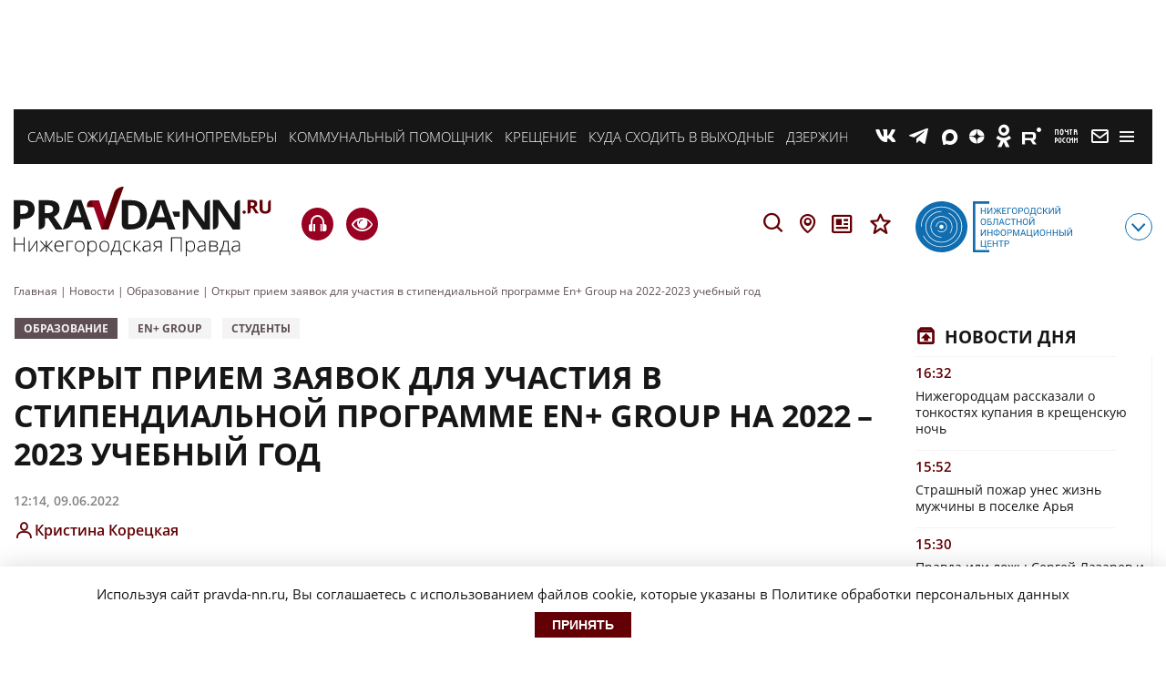

--- FILE ---
content_type: application/javascript
request_url: https://smi2.ru/counter/settings?payload=CNv2AjokOWRmNDM2MWYtZjVkZi00ZTRlLWExNzMtNDIyOWU1ZDE1NjU3&cb=_callbacks____0mkkf5kih
body_size: 1521
content:
_callbacks____0mkkf5kih("[base64]");